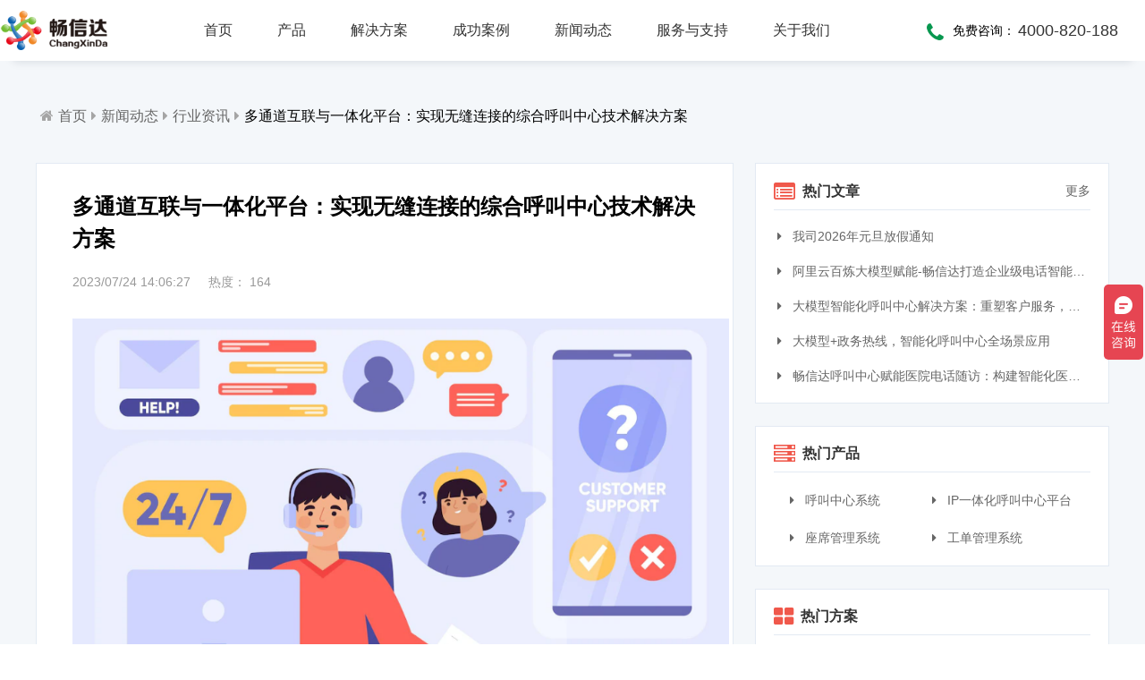

--- FILE ---
content_type: text/html
request_url: https://www.ipxchina.cn/html/news/news-974.html
body_size: 8075
content:

<!DOCTYPE html>
 
<html lang="zh">
 
<head>
    <meta charset="UTF-8" />
    <meta http-equiv="X-UA-Compatible" content="IE=Edge,chrome=1" />
    <meta name="applicable-device" content="pc,mobile" />
    <meta name="format-detection" content="telephone=no" />
    <meta name="viewport" content="width=device-width, initial-scale=1.0, maximum-scale=1.0, user-scalable=1" />
    <meta name="robots" content="index, follow" />
    <title>
        多通道互联与一体化平台：实现无缝连接的综合呼叫中心技术解决方案-畅信达通信【官网】
    </title>
    <meta name="keywords" content="呼叫中心技术解决方案" />
    <meta name="description" content="多通道互联与一体化平台技术的应用为呼叫中心提供了实现无缝连接的综合解决方案。通过跨渠道服务、统一客户视图、实时响应等功能，呼叫中心可以提供更个性化、高.." />
    <link rel="stylesheet" href="/assets/css/common/font-awesome4/css/font-awesome.min.css" />
    <link rel="stylesheet" media="screen and (max-width:768px)" href="/assets/css/common/jquery.mmenu.all.css" />
    <link rel="stylesheet" href="/assets/css/public.css" />
    <link rel="stylesheet" href="/assets/css/news.css" />
    <script src="/assets/js/common/jquery-3.2.1.min.js"></script>
    <script src="/assets/js/common/mobile.js"></script>
    <script src="/assets/js/common/vue.min.js"></script>
    <script src="/assets/js/header.misc.js"></script>
</head>
 
<body>
    <div id="app">
        <header class="hidden-xs" :class="{'headerShadow':headerCss}">
            <div class="nav-wrap">
                <a class="logo" href="/">
                    <img src="/assets/images/logo.png" alt="官网LOGO" />
                </a>
                <!-- 导航菜单......................导航菜单 -->
                <ul class="menu-first-wrap">
                    <li class="menu-first">
                        <a class="menu-first-link" href="/">
                            首页
                        </a>
                    </li>
                    <li class="menu-first">
                        <a class="menu-first-link" href="/html/callcenter/product-19.html">
                            产品
                        </a>
                        <div class="menu-second-wrap">
                            <div class="menu-second-box">
                                <h3>
                                    企业级
                                </h3>
                                <div class="menu-second-link-box">
                                    <a href="/html/callcenter/product-19.html">
                                        <i class="fa fa-volume-control-phone"></i>
                                        <div>
                                            <h4>
                                                呼叫中心系统
                                            </h4>
                                            <p>
                                                多业务场景应用，模块化设计，支持行业定制，智能化扩展，视频座席接入，兼容信创环境
                                            </p>
                                        </div>
                                    </a>
                                    <a href="/html/callcenter/product-68.html">
                                        <i class="fa fa-server"></i>
                                        <div>
                                            <h4>
                                                IP一体化呼叫中心平台
                                            </h4>
                                            <p>
                                                IP一体化架构，高并发呼叫处理能力，组件式设计，分布式部署，安全稳定，支持高可用
                                            </p>
                                        </div>
                                    </a>
                                    <a href="/html/callcenter/product-64.html">
                                        <i class="fa fa-group"></i>
                                        <div>
                                            <h4>
                                                座席管理系统
                                            </h4>
                                            <p>
                                                多渠道接入，智能座席辅助，模块化自由组合，整合人工座席服务、CRM、知识库、话术，服务考评
                                            </p>
                                        </div>
                                    </a>
                                    <a href="/html/callcenter/product-69.html">
                                        <i class="fa fa-retweet"></i>
                                        <div>
                                            <h4>
                                                工单管理系统
                                            </h4>
                                            <p>
                                                全渠道受理，移动端处理，智能分配，可视化督办催办，全流程闭环处理
                                            </p>
                                        </div>
                                    </a>
                                    <a href="/html/callcenter/product-70.html">
                                        <i class="fa fa-desktop"></i>
                                        <div>
                                            <h4>
                                                在线客服系统
                                            </h4>
                                            <p>
                                                全渠道部署，多场景应用，AI客服，一键生成工单，会话过程监控，数据挖掘与分析
                                            </p>
                                        </div>
                                    </a>
                                    <a href="/html/callcenter/product-65.html">
                                        <i class="fa fa-microphone"></i>
                                        <div>
                                            <h4>
                                                智能机器人客服系统
                                            </h4>
                                            <p>
                                                AI公有云/私有化部署，多渠道共享资源，QA问答，多轮会话，可视化交互流程，互转IVR及人工
                                            </p>
                                        </div>
                                    </a>
                                    <a href="/html/callcenter/product-67.html">
                                        <i class="fa fa-user-plus"></i>
                                        <div>
                                            <h4>
                                                智能座席助手
                                            </h4>
                                            <p>
                                                同时支持电话及在线客服，通话内容实时转写展示，知识库与话术辅助，自动业务归类，通话录音随时复盘
                                            </p>
                                        </div>
                                    </a>
                                    <a href="/html/callcenter/product-74.html">
                                        <i class="fa fa-plug"></i>
                                        <div>
                                            <h4>
                                                呼叫中心API接口及SDK包
                                            </h4>
                                            <p>
                                                提供JAVA、JavaScript、C#等语言SDK，提供HTTP/HTTPS协议API接口，高效、便捷集成呼叫中心功能
                                            </p>
                                        </div>
                                    </a>
                                </div>
                                <h3>
                                    行业型
                                </h3>
                                <div class="menu-second-link-box">
                                    <a href="/html/callcenter/product-73.html">
                                        <i class="fa fa-institution"></i>
                                        <div>
                                            <h4>
                                                政务热线电话系统
                                            </h4>
                                            <p>
                                                省市区三级部署能力，全渠道服务接入，智能座席辅助，工单标准化流程，效能监察，数据上报
                                            </p>
                                        </div>
                                    </a>
                                    <a href="/html/callcenter/product-71.html">
                                        <i class="fa fa-bullhorn"></i>
                                        <div>
                                            <h4>
                                                语音通知系统
                                            </h4>
                                            <p>
                                                支持多种线路类型，个性化呼叫流程，多种业务场景应用，第三方集成接口，外呼机器人
                                            </p>
                                        </div>
                                    </a>
                                    <a href="/html/callcenter/product-31.html">
                                        <i class="fa fa-mortar-board"></i>
                                        <div>
                                            <h4>
                                                商教两用呼叫中心实训系统
                                            </h4>
                                            <p>
                                                商教两用产品，模拟话务应答，自定义题集，学生考试答题，老师阅卷评分，查听录音
                                            </p>
                                        </div>
                                    </a>
                                    <a href="/html/callcenter/product-36.html">
                                        <i class="fa fa-wheelchair"></i>
                                        <div>
                                            <h4>
                                                居家养老呼叫中心系统
                                            </h4>
                                            <p>
                                                一键通紧急求助，日常生活帮助，主动关怀服务，远程医疗监测，服务商户管理，“互联网+养老”模式
                                            </p>
                                        </div>
                                    </a>
                                </div>
                            </div>
                        </div>
                    </li>
                    <li class="menu-first">
                        <a class="menu-first-link" href="/html/solution/sollist-all-1.html">
                            解决方案
                        </a>
                        <div class="menu-second-wrap">
                            <div class="menu-second-box">
                                <a href="/html/solution/sollist-1-1.html" >
                                    <h3>
                                        <i class="fa fa-caret-right"></i>
                                        典型解决方案
                                    </h3>
                                </a>
                                <div class="menu-second-link-box">
                                    <a href="/html/solution/solution-86.html">
                                        <div>
                                            <h4>
                                                <i class="fa fa-volume-control-phone"></i>
                                                信创国产化呼叫中心系统
                                            </h4>
                                        </div>
                                    </a>
                                    <a href="/html/solution/solution-87.html">
                                        <div>
                                            <h4>
                                                <i class="fa fa-tty"></i>
                                                大模型智能化呼叫中心系统解决方案
                                            </h4>
                                        </div>
                                    </a>
                                    <a href="/html/solution/solution-25.html">
                                        <div>
                                            <h4>
                                                <i class="fa fa-university"></i>
                                                电话热线系统
                                            </h4>
                                        </div>
                                    </a>
                                    <a href="/html/solution/solution-24.html">
                                        <div>
                                            <h4>
                                                <i class="fa fa-heartbeat"></i>
                                                医院电话随访系统
                                            </h4>
                                        </div>
                                    </a>
                                    <a href="/html/solution/solution-78.html">
                                        <div>
                                            <h4>
                                                <i class="fa fa-car"></i>
                                                12328热线电话系统
                                            </h4>
                                        </div>
                                    </a>
                                    <a href="/html/solution/solution-9.html">
                                        <div>
                                            <h4>
                                                <i class="fa fa-mortar-board"></i>
                                                呼叫中心实训平台
                                            </h4>
                                        </div>
                                    </a>
                                    <a href="/html/solution/solution-8.html">
                                        <div>
                                            <h4>
                                                <i class="fa fa-home"></i>
                                                居家养老呼叫中心系统
                                            </h4>
                                        </div>
                                    </a>
                                    <a href="/html/solution/solution-26.html">
                                        <div>
                                            <h4>
                                                <i class="fa fa-fire"></i>
                                                供热客服热线系统
                                            </h4>
                                        </div>
                                    </a>
                                    <a href="/html/solution/solution-28.html">
                                        <div>
                                            <h4>
                                                <i class="fa fa-tree"></i>
                                                风景区呼叫中心系统
                                            </h4>
                                        </div>
                                    </a>
                                    <a href="/html/solution/solution-30.html">
                                        <div>
                                            <h4>
                                                <i class="fa fa-money"></i>
                                                银行呼叫中心系统
                                            </h4>
                                        </div>
                                    </a>
                                    <a href="/html/solution/solution-12.html">
                                        <div>
                                            <h4>
                                                <i class="fa fa-truck"></i>
                                                快递物流呼叫中心系统
                                            </h4>
                                        </div>
                                    </a>
                                    <a href="/html/solution/solution-81.html">
                                        <div>
                                            <h4>
                                                <i class="fa fa-headphones"></i>
                                                智能录音质检系统
                                            </h4>
                                        </div>
                                    </a>
                                    <a href="/html/solution/solution-3.html">
                                        <div>
                                            <h4>
                                                <i class="fa fa-volume-control-phone"></i>
                                                电话营销系统
                                            </h4>
                                        </div>
                                    </a>
                                    <a href="/html/solution/solution-4.html">
                                        <div>
                                            <h4>
                                                <i class="fa fa-tty"></i>
                                                电话客服系统
                                            </h4>
                                        </div>
                                    </a>
                                    <a href="/html/solution/solution-5.html">
                                        <div>
                                            <h4>
                                                <i class="fa fa-street-view"></i>
                                                电话招生系统
                                            </h4>
                                        </div>
                                    </a>
                                    <a href="/html/solution/solution-11.html">
                                        <div>
                                            <h4>
                                                <i class="fa fa-shopping-cart"></i>
                                                电子商务呼叫中心系统
                                            </h4>
                                        </div>
                                    </a>
                                    <a href="/html/solution/solution-22.html">
                                        <div>
                                            <h4>
                                                <i class="fa fa-lightbulb-o"></i>
                                                高校后勤服务热线系统
                                            </h4>
                                        </div>
                                    </a>
                                    <a href="/html/solution/solution-69.html">
                                        <div>
                                            <h4>
                                                <i class="fa fa-wrench"></i>
                                                物业服务呼叫中心系统
                                            </h4>
                                        </div>
                                    </a>
                                </div>
                                <a href="/html/solution/sollist-17-1.html" >
                                    <h3>
                                        <i class="fa fa-caret-right"></i>
                                        更多解决方案
                                    </h3>
                                </a>
                            </div>
                        </div>
                    </li>
                    <li class="menu-first">
                        <a class="menu-first-link" href="/html/case/caseslist-11.html">
                            成功案例
                        </a>
                    </li>
                    <li class="menu-first menu-first-single">
                        <a class="menu-first-link" href="/html/news/newslist-1.html">
                            新闻动态
                        </a>
                        <div class="menu-second-single">
                            <h3>
                                新闻动态
                            </h3>
                            <a href="/html/news/newslist-17-1.html">
                                <i class="fa fa-video-camera">
                                    &nbsp;
                                </i>
                                媒体报道 
                            </a>
                            <a href="/html/news/newslist-18-1.html">
                                <i class="fa fa-newspaper-o">
                                    &nbsp;
                                </i>
                                行业资讯 
                            </a>
                            <a href="/html/news/newslist-13-1.html">
                                <i class="fa fa-flag-o">
                                    &nbsp;
                                </i>
                                公司动态 
                            </a>
                            <a href="/html/news/newslist-12-1.html">
                                <i class="fa fa-bullhorn">
                                    &nbsp;
                                </i>
                                公司公告 
                            </a>
                        </div>
                    </li>
                    <li class="menu-first menu-first-single">
                        <a class="menu-first-link" href="/html/service/services-5.html">
                            服务与支持
                        </a>
                        <div class="menu-second-single">
                            <h3>
                                服务与支持
                            </h3>
                            <a href="/html/service/services-5.html">
                                <i class="fa fa-balance-scale">
                                    &nbsp;
                                </i>
                                服务标准 
                            </a>
                            <a href="/html/service/services-6.html">
                                <i class="fa fa-share-alt">
                                    &nbsp;
                                </i>
                                服务流程 
                            </a>
                            <a href="/html/service/services-4.html">
                                <i class="fa fa-list">
                                    &nbsp;
                                </i>
                                服务范围 
                            </a>
                            <a href="/html/service/services-10.html">
                                <i class="fa fa-server">
                                    &nbsp;
                                </i>
                                硬件保修 
                            </a>
                            <a href="/html/knowledge/knowlist-1.html">
                                <i class="fa fa-question-circle-o">
                                    &nbsp;
                                </i>
                                常见问题 
                            </a>
                            <a href="/html/download/downslist-all-1.html">
                                <i class="fa fa-download">
                                    &nbsp;
                                </i>
                                下载中心 
                            </a>
                        </div>
                    </li>
                    <li class="menu-first menu-first-single">
                        <a class="menu-first-link" href="/html/aboutus/about-1.html">
                            关于我们
                        </a>
                        <div class="menu-second-single">
                            <h3>
                                关于我们
                            </h3>
                            <a href="/html/aboutus/about-1.html">
                                <i class="fa fa-bank">
                                    &nbsp;
                                </i>
                                公司简介 
                            </a>
                            <a href="/html/aboutus/about-5.html">
                                <i class="fa fa-users">
                                    &nbsp;
                                </i>
                                公司文化 
                            </a>
                            <a href="/html/aboutus/about-7.html">
                                <i class="fa fa-flag-o">
                                    &nbsp;
                                </i>
                                公司资质 
                            </a>
                            <a href="/html/aboutus/about-8.html">
                                <i class="fa fa-address-card">
                                    &nbsp;
                                </i>
                                联系我们 
                            </a>
                            <a href="/html/aboutus/about-10.html">
                                <i class="fa fa-copyright">
                                    &nbsp;
                                </i>
                                法律声明 
                            </a>
                        </div>
                    </li>
                </ul>
                <!-- 导航菜单..........................导航菜单end -->
                <div class="nav-right">
                    <i class="fa fa-phone"></i>
                    <span>
                        免费咨询：
                    </span>
                    <p>
                        4000-820-188
                    </p>
                </div>
            </div>
        </header>
        <div class="header-blank"></div>
        <header class="visible-xs" :class="{'mobileHeader':headerCss}">
            <div class="nav-wrap" id="use_black_menu">
                <a class="logo" href="/">
                    <img :src="'/assets/images/'+mobileLogo" alt="官网LOGO" />
                </a>
                <a href="#menu" class="menu">
                    <i class="fa fa-bars"></i>
                </a>
            </div>
        </header>
        <main class="gray information-news-wrap">
            <div class="box information-down-nav">
                <i class="fa fa-home"></i>
                <a href="/">
                    首页
                </a>
                <i class="fa fa-caret-right"></i>
                <a href="/html/news/newslist-1.html">
                    新闻动态
                </a>
                <i class="fa fa-caret-right"></i>
                <a href="/html/news/newslist-18-1.html">
                    行业资讯
                </a>
                <i class="fa fa-caret-right hidden-xs"></i>
                <a href="/html/news/news-974.html" class="essay-title hidden-xs">
                    多通道互联与一体化平台：实现无缝连接的综合呼叫中心技术解决方案
                </a>
            </div>
            <div class="box information-wrap information-list">
                <div class="information-left">
                    <div class="information-essay">
                        <h1>
                            多通道互联与一体化平台：实现无缝连接的综合呼叫中心技术解决方案
                        </h1>
                        <div class="essay-time">
                            <span>
                                2023/07/24 14:06:27
                            </span>
                            <span id="readed_count">
                                热度： 
                                <script src="/js/newsnums.php?id=974&biao=news"></script>
                            </span>
                        </div>
                        <div class="essay-body">
                            <img id="lineimage" src="/uploadfile/2023-07/1690178769.png" alt="多通道互联与一体化平台：实现无缝连接的综合呼叫中心技术解决方案">
                            <p>
                                 在当今信息时代，客户通过多种渠道与企业进行交流和沟通，如电话、电子邮件、社交媒体、短信等。呼叫中心面临着将这些不同渠道的交流无缝整合起来，提供一体化服务的挑战。多通道互联与一体化平台技术的发展为呼叫中心提供了解决方案。 
                            </p>
                            <h2>
                                 第一部分：多通道互联的应用 
                            </h2>
                            <p>
                                 跨渠道服务：多通道互联技术使呼叫中心能够整合不同的通信渠道，实现客户跨渠道的无缝服务体验。客户可以通过电话、邮件、社交媒体等渠道与呼叫中心进行交流，无需重复提供信息，提高了客户满意度。 
                            </p>
                            <p>
                                 统一客户视图：多通道互联技术可以将不同渠道的客户数据整合到一个统一的客户视图中。客服代表可以在一个界面上看到客户在各个渠道的交互历史，更全面地了解客户需求，提供更个性化的服务。 
                            </p>
                            <p>
                                 实时响应：多通道互联技术使得客服代表可以在不同渠道上实时回应客户的需求。无论客户通过电话、邮件还是社交媒体进行咨询，客服代表都能够迅速作出回应，提高服务效率。 
                            </p>
                            <h2>
                                 第二部分：一体化平台的优势 
                            </h2>
                            <p>
                                 统一管理：一体化平台将呼叫中心的各种功能整合到一个统一的管理平台上，方便管理人员对呼叫中心进行综合管理。统一的平台可以帮助管理人员更好地了解呼叫中心的运营情况，及时做出调整和决策。 
                            </p>
                            <p>
                                 数据共享：一体化平台可以实现数据的共享和交换。例如，当客户通过社交媒体与呼叫中心进行交流时，客服代表可以查看客户在其他渠道的历史记录，更全面地了解客户需求，提供更个性化的服务。 
                            </p>
                            <p>
                                 提高效率：一体化平台可以将呼叫中心的不同功能整合到一个界面上，简化操作流程，提高工作效率。客服代表无需切换不同系统，就能够快速处理客户问题。 
                            </p>
                            <h2>
                                 第三部分：实现无缝连接的综合呼叫中心技术解决方案 
                            </h2>
                            <p>
                                 技术整合：实现无缝连接的综合呼叫中心技术解决方案需要将多通道互联和一体化平台技术进行有机整合。通过技术整合，呼叫中心可以实现不同渠道间的数据共享和交换，提供统一的客户视图，实现客户跨渠道的无缝服务体验。 
                            </p>
                            <p>
                                 培训与培养：为了让呼叫中心的工作人员充分利用综合技术，企业需要提供相关的培训和培养计划。培训可以帮助工作人员熟悉一体化平台的操作和使用，培养跨渠道服务的能力。 
                            </p>
                            <p>
                                 不断优化：综合呼叫中心技术解决方案是一个不断优化和完善的过程。企业应该根据客户反馈和运营情况，持续优化系统，提高客户满意度。 
                            </p>
                            <p>
                                 多通道互联与一体化平台技术的应用为呼叫中心提供了实现无缝连接的综合解决方案。通过跨渠道服务、统一客户视图、实时响应等功能，呼叫中心可以提供更个性化、高效的服务，提高客户满意度。企业应积极采用这些技术，不断探索和应用，打造高效、智能的综合呼叫中心，满足日益增长的客户需求，赢得市场竞争的优势。 
                            </p>
                        </div>
                        <div class="essay-handle">
                            <div class="essay-context">
                                <ul>
                                    <li>
                                        <a href="/html/news/news-973.html"  title="呼叫中心中间件的兼容性">
                                            <span>
                                                <i class="fa fa-chevron-left"></i>
                                                上一篇：
                                            </span>
                                            <br>
                                                呼叫中心中间件的兼容性
                                            </a>
                                        </li>
                                        <li>
                                            <a href="/html/news/news-975.html"  title="中间件如何处理多个呼叫中心系统之间的集成和交互？">
                                                <span>
                                                    <i class="fa fa-chevron-right"></i>
                                                    下一篇：
                                                </span>
                                                <br>
                                                    中间件如何处理多个呼叫中心系统之间的集成和交互？
                                                </a>
                                            </li>
                                        </ul>
                                    </div>
                                </div>
                            </div>
                        </div>
                        <!-- 右边部分..................................右边部分 -->
                        <div class="information-right hidden-xs">
                            <div class="information-right-box">
                                <div class="information-right-header">
                                    <i class="fa fa-list-alt"></i>
                                    <h3>
                                        热门文章
                                    </h3>
                                    <a href="/html/news/newslist-1.html">
                                        更多 
                                        <i class="iconfont iconziyuanldpi"></i>
                                    </a>
                                </div>
                                <div class="information-right-hot">
                                    <a href="/html/news/news-1358.html" title="我司2026年元旦放假通知">
                                        <i class="fa fa-caret-right">
                                            &nbsp;
                                        </i>
                                        我司2026年元旦放假通知
                                    </a>
                                    <a href="/html/news/news-1357.html" title="阿里云百炼大模型赋能-畅信达打造企业级电话智能体与智能呼叫中心完整方案">
                                        <i class="fa fa-caret-right">
                                            &nbsp;
                                        </i>
                                        阿里云百炼大模型赋能-畅信达打造企业级电话智能体与智能呼叫中心完整方案
                                    </a>
                                    <a href="/html/news/news-1352.html" title="大模型智能化呼叫中心解决方案：重塑客户服务，引领交互革命">
                                        <i class="fa fa-caret-right">
                                            &nbsp;
                                        </i>
                                        大模型智能化呼叫中心解决方案：重塑客户服务，引领交互革命
                                    </a>
                                    <a href="/html/news/news-1349.html" title="大模型+政务热线，智能化呼叫中心全场景应用">
                                        <i class="fa fa-caret-right">
                                            &nbsp;
                                        </i>
                                        大模型+政务热线，智能化呼叫中心全场景应用
                                    </a>
                                    <a href="/html/news/news-1341.html" title="畅信达呼叫中心赋能医院电话随访：构建智能化医患服务">
                                        <i class="fa fa-caret-right">
                                            &nbsp;
                                        </i>
                                        畅信达呼叫中心赋能医院电话随访：构建智能化医患服务
                                    </a>
                                </div>
                            </div>
                            <div class="information-right-box">
                                <div class="information-right-header">
                                    <i class="fa fa-server"></i>
                                    <h3>
                                        热门产品
                                    </h3>
                                </div>
                                <div class="information-right-pro">
                                    <a href="/html/callcenter/product-19.html">
                                        <i class="fa fa-caret-right">
                                            &nbsp;
                                        </i>
                                        呼叫中心系统
                                    </a>
                                    <a href="/html/callcenter/product-68.html">
                                        <i class="fa fa-caret-right">
                                            &nbsp;
                                        </i>
                                        IP一体化呼叫中心平台
                                    </a>
                                    <a href="/html/callcenter/product-64.html">
                                        <i class="fa fa-caret-right">
                                            &nbsp;
                                        </i>
                                        座席管理系统
                                    </a>
                                    <a href="/html/callcenter/product-69.html">
                                        <i class="fa fa-caret-right">
                                            &nbsp;
                                        </i>
                                        工单管理系统
                                    </a>
                                </div>
                            </div>
                            <div class="information-right-box">
                                <div class="information-right-header">
                                    <i class="fa fa-th-large"></i>
                                    <h3>
                                        热门方案
                                    </h3>
                                </div>
                                <div class="information-right-sol">
                                    <a href="/html/solution/solution-86.html" title="信创国产化呼叫中心系统">
                                        <i class="fa fa-caret-right">
                                            &nbsp;
                                        </i>
                                        信创国产化呼叫中心系统
                                    </a>
                                    <a href="/html/solution/solution-87.html" title="大模型智能化呼叫中心系统解决方案">
                                        <i class="fa fa-caret-right">
                                            &nbsp;
                                        </i>
                                        大模型智能化呼叫中心系统解决方案
                                    </a>
                                    <a href="/html/solution/solution-29.html" title="高可用方案">
                                        <i class="fa fa-caret-right">
                                            &nbsp;
                                        </i>
                                        高可用方案
                                    </a>
                                    <a href="/html/solution/solution-25.html" title="电话热线系统">
                                        <i class="fa fa-caret-right">
                                            &nbsp;
                                        </i>
                                        电话热线系统
                                    </a>
                                    <a href="/html/solution/solution-24.html" title="医院电话随访系统">
                                        <i class="fa fa-caret-right">
                                            &nbsp;
                                        </i>
                                        医院电话随访系统
                                    </a>
                                </div>
                            </div>
                            <div class="information-right-box">
                                <div class="information-right-header">
                                    <i class="fa fa-question-circle-o"></i>
                                    <h3>
                                        常见问题
                                    </h3>
                                </div>
                                <div class="information-right-help">
                                    <a href="/html/knowledge/knowledge-466.html" title="如何快速与呼叫中心系统CTI/API/SDK接口集成">
                                        <span>
                                            <i class="fa fa-quora"></i>
                                        </span>
                                        如何快速与呼叫中心系统CTI/API/SDK接口集成
                                    </a>
                                    <a href="/html/knowledge/knowledge-447.html" title="如何快速设置客服电话假日工作流程">
                                        <span>
                                            <i class="fa fa-quora"></i>
                                        </span>
                                        如何快速设置客服电话假日工作流程
                                    </a>
                                    <a href="/html/knowledge/knowledge-428.html" title="如何在客服软件中增加来电弹屏功能">
                                        <span>
                                            <i class="fa fa-quora"></i>
                                        </span>
                                        如何在客服软件中增加来电弹屏功能
                                    </a>
                                    <a href="/html/knowledge/knowledge-426.html" title="如何缩短呼叫中心的响应时间">
                                        <span>
                                            <i class="fa fa-quora"></i>
                                        </span>
                                        如何缩短呼叫中心的响应时间
                                    </a>
                                </div>
                            </div>
                        </div>
                    </div>
                </main>
                <footer>
                    <div class="footer-wrap">
                        <div class="footer-box hidden-xs">
                            <div class="footer-nav">
                                <h3>
                                    核心产品
                                </h3>
                                <a href="/html/callcenter/product-19.html">
                                    呼叫中心系统
                                </a>
                                <a href="/html/callcenter/product-68.html">
                                    IP一体化呼叫中心平台
                                </a>
                                <a href="/html/callcenter/product-64.html">
                                    座席管理系统
                                </a>
                                <a href="/html/callcenter/product-65.html">
                                    智能机器人客服系统
                                </a>
                                <a href="/html/callcenter/product-73.html">
                                    政务热线电话系统
                                </a>
                                <a href="/html/callcenter/product-72.html">
                                    智能录音质检系统
                                </a>
                                <a href="/html/callcenter/product-67.html">
                                    智能座席助手
                                </a>
                                <a href="/html/callcenter/product-31.html">
                                    商教两用呼叫中心实训系统
                                </a>
                                <a href="/html/callcenter/product-74.html">
                                    呼叫中心API接口及SDK包
                                </a>
                            </div>
                            <div class="footer-nav">
                                <h3>
                                    解决方案
                                </h3>
                                <a href="/html/solution/solution-86.html">
                                    信创国产化呼叫中心系统
                                </a>
                                <a href="/html/solution/solution-87.html">
                                    大模型智能化呼叫中心系统解决方案
                                </a>
                                <a href="/html/solution/solution-25.html">
                                    电话热线系统
                                </a>
                                <a href="/html/solution/solution-24.html">
                                    医院电话随访系统
                                </a>
                                <a href="/html/solution/solution-9.html">
                                    呼叫中心实训平台
                                </a>
                                <a href="/html/solution/solution-26.html">
                                    供热客服热线系统
                                </a>
                                <a href="/html/solution/solution-81.html">
                                    智能录音质检系统
                                </a>
                                <a href="/html/solution/solution-3.html">
                                    电话营销系统
                                </a>
                                <a href="/html/solution/solution-4.html">
                                    电话客服系统
                                </a>
                                <a href="/html/solution/solution-22.html">
                                    高校后勤服务热线系统
                                </a>
                                <a href="/html/solution/solution-69.html">
                                    物业服务呼叫中心系统
                                </a>
                                <a href="/html/solution/sollist-17-1.html">
                                    更多解决方案...
                                </a>
                            </div>
                            <div class="footer-nav">
                                <h3>
                                    服务支持
                                </h3>
                                <a href="/html/service/services-5.html">
                                    服务标准
                                </a>
                                <a href="/html/service/services-6.html">
                                    服务流程
                                </a>
                                <a href="/html/service/services-4.html">
                                    服务范围
                                </a>
                                <a href="/html/service/services-10.html">
                                    硬件保修
                                </a>
                                <a href="/html/knowledge/knowlist-1.html">
                                    常见问题
                                </a>
                                <a href="/html/download/downslist-all-1.html">
                                    下载中心
                                </a>
                            </div>
                            <div class="footer-nav">
                                <h3>
                                    新闻动态
                                </h3>
                                <a href="/html/news/newslist-17-1.html">
                                    媒体报道
                                </a>
                                <a href="/html/news/newslist-18-1.html">
                                    行业资讯
                                </a>
                                <a href="/html/news/newslist-13-1.html">
                                    公司动态
                                </a>
                                <a href="/html/news/newslist-12-1.html">
                                    公司公告
                                </a>
                            </div>
                            <div class="footer-nav">
                                <h3>
                                    关于我们
                                </h3>
                                <a href="/html/aboutus/about-1.html">
                                    公司简介
                                </a>
                                <a href="/html/aboutus/about-5.html">
                                    公司文化
                                </a>
                                <a href="/html/aboutus/about-7.html">
                                    公司资质
                                </a>
                                <a href="/html/aboutus/about-8.html">
                                    联系我们
                                </a>
                                <a href="/html/aboutus/about-10.html">
                                    法律声明
                                </a>
                            </div>
                            <div class="footer-right">
                                <div class="footer-logo">
                                    <img src="/assets/images/logo_white.png" alt="" />
                                </div>
                                <div class="footer-telnum-wrap">
                                    <div class="footer-telnum">
                                        <i>
                                            售前咨询热线：
                                        </i>
                                        <span>
                                            4000-820-188
                                        </span>
                                    </div>
                                    <div class="footer-telnum">
                                        <i>
                                            售后服务热线：
                                        </i>
                                        <span>
                                            4000-830-188
                                        </span>
                                    </div>
                                </div>
                                <div class="footer-code">
                                    <img src="/assets/images/weixin.jpg" title="畅信达微信公众号" alt="畅信达微信公众号" />
                                </div>
                                <p class="footer-code-title">
                                    【畅信达微信公众号】
                                </p>
                                <div class="footer-weibo-wrap">
                                    <img src="/assets/images/weibo.png" alt="" />
                                    <a rel="nofollow" target=" _blank"    href="http://weibo.com/u/1816669613">
                                        &nbsp;畅信达微博
                                    </a>
                                </div>
                            </div>
                        </div>
                        <!-- .............. 移动端底部 .............. -->
                        <div class="visible-xs mobile-footer-wrap">
                            <div class="visible-xs box mobile-footer">
                                <div class="mobile-footer-link">
                                    <a href="/html/callcenter/product-19.html">
                                        呼叫中心
                                    </a>
                                    <a href="/html/callcenter/product-70.html">
                                        在线客服
                                    </a>
                                    <a href="/html/callcenter/product-64.html">
                                        坐席管理系统
                                    </a>
                                    <a href="/html/callcenter/product-69.html">
                                        工单系统
                                    </a>
                                </div>
                                <div class="mobile-footer-link">
                                    <a href="/html/callcenter/product-73.html">
                                        政务热线系统
                                    </a>
                                    <a href="/html/callcenter/product-65.html">
                                        机器人客服系统
                                    </a>
                                    <a href="/html/callcenter/product-67.html">
                                        智能座席助手
                                    </a>
                                </div>
                                <div class="mobile-footer-link">
                                    <a href="/html/solution/sollist-1-1.html">
                                        解决方案
                                    </a>
                                    <a href="/html/case/caseslist-11.html">
                                        客户案例
                                    </a>
                                    <a href="/html/service/services-5.html">
                                        服务与支持
                                    </a>
                                </div>
                                <div class="mobile-footer-link">
                                    <a href="/html/knowledge/knowlist-1.html">
                                        常见问题
                                    </a>
                                    <a href="/html/help/helpindex.html">
                                        帮助中心
                                    </a>
                                    <a href="/html/download/downslist-all-1.html">
                                        下载中心
                                    </a>
                                    <a href="/html/aboutus/about-1.html">
                                        关于我们
                                    </a>
                                </div>
                                <div class="mobile-footer-tel">
                                    <h3>
                                        联系我们
                                    </h3>
                                    <div class="mobile-telNum-box">
                                         售前电话：
                                        <a class="telNum" href="tel:4000-820-188">
                                            4000-820-188
                                        </a>
                                    </div>
                                </div>
                            </div>
                        </div>
                        <div id="menu" class="visible-xs">
                            <ul>
                                <li class="menu-second">
                                    <h3>
                                        产品
                                    </h3>
                                    <a href="/html/callcenter/product-19.html">
                                        呼叫中心
                                    </a>
                                    <a href="/html/callcenter/product-70.html">
                                        在线客服系统
                                    </a>
                                    <a href="/html/callcenter/product-64.html">
                                        坐席管理系统
                                    </a>
                                    <a href="/html/callcenter/product-69.html">
                                        工单系统
                                    </a>
                                    <a href="/html/callcenter/product-73.html">
                                        政府政务热线
                                    </a>
                                    <a href="/html/callcenter/product-65.html">
                                        智能机器人客服
                                    </a>
                                    <a href="/html/callcenter/product-31.html">
                                        商教两用实训系统
                                    </a>
                                    <a href="/html/callcenter/product-67.html">
                                        智能座席助手
                                    </a>
                                </li>
                                <li>
                                    <a href="/html/solution/sollist-1-1.html">
                                        解决方案
                                    </a>
                                </li>
                                <li>
                                    <a href="/html/case/caseslist-11.html">
                                        客户案例
                                    </a>
                                </li>
                                <li>
                                    <a href="/html/service/services-5.html">
                                        服务与支持
                                    </a>
                                </li>
                                <li class="menu-second">
                                    <h3>
                                        关于我们
                                    </h3>
                                    <a href="/html/aboutus/about-1.html">
                                        公司介绍
                                    </a>
                                    <a href="/html/aboutus/about-7.html">
                                        公司资质
                                    </a>
                                    <a href="/html/aboutus/about-8.html">
                                        联系我们
                                    </a>
                                </li>
                            </ul>
                        </div>
                        <!-- 版权及备案 ......................... 版权及备案-->
                        <div class="footer_beian_wrap">
                            <div class="box footer_beian">
                                 Copyright 2023 青岛畅信达通信有限公司 All Rights Reserved&nbsp; 
                                <br class="visible-xs" />
                                <a href="http://beian.miit.gov.cn" target="_blank"      rel="nofollow">
                                    鲁ICP备07015863号-1
                                </a>
                                &nbsp; 
                                <img src="/assets/images/beiantubiao.png" />
                                <br class="visible-xs" />
                                <a target="_blank" href="http://www.beian.gov.cn/portal/registerSystemInfo?recordcode=37020302370317"      rel="nofollow">
                                    鲁公网安备 37020302370317号
                                </a>
                            </div>
                        </div>
                    </div>
                    <!-- ---------- IE浏览器兼容性提示 ---------- -->
                    <div class="ie-notify-box" id="ie-notify">
                        <i class="fa fa-commenting"></i>
                        <i class="fa fa-close closeicon notify-close"></i>
                        <div class="ie-notify">
                            <h3>
                                抱歉！由于浏览器兼容性问题，您浏览的页面可能无法正常显示！
                            </h3>
                            <h4>
                                推荐使用
                                <a href="https://www.google.cn/intl/zh-CN/chrome/" title="点击下载" target="_blank"        rel="nofollow">
                                    谷歌浏览器
                                </a>
                                 ，
                                <a href="https://www.firefox.com.cn/" title="点击下载" target="_blank" rel="nofollow">
                                    火狐浏览器
                                </a>
                                ，
                                <a        href="https://www.microsoft.com/zh-cn/edge/home" title="点击下载" target="_blank"        rel="nofollow">
                                    EDGE
                                </a>
                                浏览器
                            </a>
                            ，如果您使用的是360、搜狗、QQ等双核浏览器，请将兼容模式切换为极速模式后再访问。
                        </h4>
                    </div>
                </div>
            </footer>
        </div>
        <script src="/assets/js/common/aos.js"></script>
        <script src="/assets/js/public.js"></script>
        <script src="/assets/js/footer.misc.js"></script>
         ﻿
        <script src="/assets/js/utils.js"></script>
        <!-- 点击通话 BEGIN  -->
        <script type="text/javascript" src="https://h2.ipxchina.cn:8088/webcall.php" charset="gb2312"></script>
        <!-- 点击通话 END  -->
    </body>
</html>

--- FILE ---
content_type: text/html
request_url: https://www.ipxchina.cn/js/newsnums.php?id=974&biao=news
body_size: 50
content:
document.write(164)

--- FILE ---
content_type: text/css
request_url: https://www.ipxchina.cn/assets/css/news.css
body_size: 3799
content:
header {
  box-shadow: 0px 15px 10px -15px rgba(6, 30, 46, 0.15);
}
.information-head-wrap {
  width: 100%;
  height: 420px;
  display: flex;
  align-items: center;
  position: relative;
  background: url("/assets/images/news_banner.png") no-repeat center
    center/cover;
  /*background-image: linear-gradient(to top right, #dee4fc, #1e6cfc);*/
}
.information-head-wrap .information-head-text {
  width: 100%;
  display: flex;
  flex-direction: column;
  justify-content: center;
  margin-bottom: 50px;
  padding-left: 20px;
}
.information-head-wrap .information-head-text h1 {
  font-size: 30px;
  font-weight: bold;
  margin-bottom: 15px;
  color: #222;
}
.information-head-wrap .information-head-text .information-head-text-line {
  width: 44px;
  height: 2px;
  background: #666;
}
.information-head-wrap .information-head-text p {
  font-size: 16px;
  margin-top: 10px;
  color: #222;
}
nav {
  width: 100%;
  overflow: hidden;
  position: relative;
}
.information-head-link {
  width: 1200px;
  height: 64px;
  position: absolute;
  left: 50%;
  bottom: 0;
  transform: translateX(-50%);
  display: flex;
  align-items: center;
  opacity: 0.96;
  color: #c6c6c6;
  background-color: #fff;
}
.information-head-link a {
  display: block;
  box-sizing: border-box;
  height: 64px;
  line-height: 60px;
  width: 25%;
  color: #333;
  text-align: center;
  border-top: 4px solid rgba(0, 0, 0, 0);
  transition: all 0.4s ease-in-out;
}
.information-head-link a:first-child {
  color: #70b8b4;
  border-top: 4px solid #70b8b4;
}
.information-head-link a:nth-child(2) {
  color: #3d6ac0;
  border-top: 4px solid #3d6ac0;
}
.information-head-link a:nth-child(3) {
  color: #d39e38;
  border-top: 4px solid #d39e38;
}
.information-head-link a:last-child {
  color: #f0584b;
  border-top: 4px solid #f0584b;
}
.information-head-link a:hover {
  color: #ee4334;
}
.information-head-link a:after {
  content: "|";
  color: #666;
  float: right;
}
.information-head-link a:last-child:after {
  content: "";
}
.information-head-link a.active {
  color: #ee4334;
  border-top: 4px solid #ee4334;
}
.information-news-wrap {
  padding-top: 40px;
}
.information-news-wrap .information-down-nav {
  margin: 10px auto 0;
  display: flex;
  align-items: center;
}
.information-down-nav a {
  color: #666;
  font-size: 16px;
}
.information-down-nav a:hover {
  color: #333;
}
.information-down-nav i {
  font-size: 16px;
  color: #a5a5a5;
  margin-top: -2px;
  margin-right: 5px;
  margin-left: 5px;
}
.information-down-nav .essay-title {
  font-size: 16px;
  color: #000;
}
.information-wrap {
  padding: 40px 0;
  margin: 0 auto;
  display: flex;
  justify-content: space-between;
}
.information-wrap .information-left {
  width: 65%;
}
.information-wrap .information-left .pagelist {
  margin-top: 30px;
  margin-bottom: 30px;
  display: flex;
  justify-content: center;
}
.information-wrap .information-left .pagelist li {
  padding: 0 8px;
  height: 24px;
  line-height: 24px;
  margin: 0 1.5px;
  display: flex;
  align-items: center;
}
.information-wrap .information-left .pagelist li a {
  color: #333;
}
.information-wrap .information-left .pagelist li.active {
  background-color: #8ba9eb;
}
.information-wrap .information-left .pagelist li.active a {
  color: #fff;
}
.information-wrap .information-right {
  width: 33%;
}
.information-wrap .information-right h3 {
  font-size: 22px;
}
.information-item {
  margin-bottom: 20px;
  padding: 25px 10px 25px 20px;
  display: flex;
  justify-content: space-between;
  -webkit-animation-name: fadeInUp_qs20;
  animation-name: fadeInUp_qs20;
  -webkit-animation-delay: 0.1s;
  animation-delay: 0.1s;
  transition: all 0.3s ease-in-out;
}
.information-item:hover {
  background-color: #f1f4f7;
  box-shadow: 0 0 8px 0 rgba(0, 0, 0, 0.1);
}
.information-item .information-img {
  display: block;
  width: 245px;
  min-width: 245px;
  height: 140px;
  overflow: hidden;
  position: relative;
  cursor: pointer;
}
.information-item .information-img img {
  width: 100%;
  height: 100%;
  transition: all 0.5s ease-in-out;
}
.information-item .information-img:after {
  content: "";
  position: absolute;
  z-index: -1;
  left: 0;
  top: 0;
  display: block;
  width: 100%;
  height: 100%;
  transition: all 0.3s ease-in-out;
}
.information-item .information-img:hover img {
  transform: scale(1.3);
}
.information-item .information-img:hover:after {
  z-index: 2;
  background-color: rgba(0, 0, 0, 0.4);
}
.information-item .information-new {
  width: 100%;
  max-width: calc(100% - 260px);
  margin-left: 20px;
  flex: 1 !important;
  display: flex;
  flex-direction: column;
  justify-content: space-between;
}
.information-item .information-new h3 {
  max-width: 100%;
  height: 18px;
  line-height: 1;
  font-size: 18px;
  overflow: hidden;
  text-overflow: ellipsis;
  white-space: nowrap;
}
.information-item .information-new h3 a {
  color: #000;
  transition: all 0.15s ease-in-out;
}
.information-item .information-new h3:hover a {
  color: #f04232;
}
.information-item .information-new p {
  max-width: 100%;
  color: gray;
  font-size: 14px;
  line-height: 1.7;
}
.information-item .information-new p a.information-new-type {
  display: inline-block;
  margin-left: 15px;
  margin-right: auto !important;
  border-radius: 4px;
  width: 70px;
  height: 26px;
  line-height: 24px;
  margin-right: 5px;
  text-align: center;
  font-size: 14px;
  color: #6bb5b1;
  border: 1px solid #6bb5b1;
}

.information-right-box {
  padding: 10px 20px;
  margin-bottom: 25px;
  border: 1px solid #e3eaf3;
  transition: all 0.3s ease-in-out;
}
.information-right-box:hover {
  box-shadow: 0 0 8px 0 rgba(232, 237, 250, 0.6),
    0 2px 4px 0 rgba(232, 237, 250, 0.5);
}
.information-right-box .information-right-header {
  line-height: 40px;
  border-bottom: 1px solid #e3eaf3;
  display: flex;
  justify-content: space-between;
  align-items: center;
}
.information-right-box .information-right-header img {
  height: 24px;
}
.information-right-box .information-right-header i {
  color: #f0584b;
  font-size: 24px;
  font-weight: lighter;
}
.information-right-box .information-right-header h3 {
  font-size: 16px;
  font-weight: bold;
  margin-left: 8px;
  margin-right: auto;
}
.information-right-box .information-right-header a {
  font-size: 14px;
  color: #666;
  transition: all 0.15s ease-in-out;
}
.information-right-box .information-right-header a:hover {
  color: #ee3f2f;
}
.information-right-box .information-right-header a i {
  font-size: 12px;
  font-weight: lighter;
}
.information-right-box .information-right-hot {
  width: 100%;
  margin: 10px auto 0;
  display: flex;
  flex-wrap: wrap;
}
.information-right-box .information-right-hot a {
  display: block;
  width: 100%;
  font-size: 14px;
  text-indent: -6px;
  line-height: 1.7;
  padding-left: 16px;
  margin: 8px 0;
  color: #666;
  white-space: nowrap;
  overflow: hidden;
  text-overflow: ellipsis;  
  transition: all 0.1s ease-in-out;
}
.information-right-box .information-right-hot a::before {
  position: relative;
  left: -10px;
}
.information-right-box .information-right-hot a:hover {
  color: #f04131;
}
.information-right-box .information-right-pro {
  width: 90%;
  margin: 10px auto 0;
  display: flex;
  flex-wrap: wrap;
}
.information-right-box .information-right-pro a {
  display: block;
  width: 50%;
  line-height: 3;
  color: #666;
  white-space: nowrap;
  overflow: hidden;
  text-overflow: ellipsis;  
  transition: all 0.1s ease-in-out;
}
.information-right-box .information-right-pro a:hover {
  color: #ec4031;
}
.information-right-box .information-right-sol {
  width: 94%;
  margin: 10px auto 0;
  display: flex;
  flex-wrap: wrap;
}
.information-right-box .information-right-sol a {
  display: block;
  width: 100%;
  line-height: 3;
  color: #666;
  white-space: nowrap;
  overflow: hidden;
  text-overflow: ellipsis;    
  transition: all 0.1s ease-in-out;
}
.information-right-box .information-right-sol a i {
  font-weight: lighter;
}
.information-right-box .information-right-sol a span {
  text-align: center;
  color: #e62532;
  font-weight: bold;
  display: inline-block;
  vertical-align: middle;
  margin-right: 10px;
  width: 25px;
  height: 25px;
  line-height: 25px;
  background-color: #eaebf1;
  border-radius: 4px;
}
.information-right-box .information-right-sol a:hover {
  color: #eb4030;
}

.information-right-box .information-right-help {
  width: 94%;
  margin: 10px auto 0;
  display: flex;
  flex-wrap: wrap;
}
.information-right-box .information-right-help a {
  display: block;
  width: 100%;
  line-height: 3;
  color: #666;
  white-space: nowrap;
  overflow: hidden;
  text-overflow: ellipsis;   
  transition: all 0.1s ease-in-out;
}
.information-right-box .information-right-help a span {
  text-align: center;
  color: #e62532;
  font-weight: bold;
  display: inline-block;
  vertical-align: middle;
  margin-right: 10px;
  width: 25px;
  height: 25px;
  line-height: 25px;
  background-color: #eaebf1;
  border-radius: 4px;
}
.information-right-box .information-right-help a:hover {
  color: #eb4030;
}
.information-right-box .information-right-code {
  width: 96%;
  margin: 10px auto 0;
  display: flex;
  flex-wrap: wrap;
  align-items: center;
}
.information-right-box .information-right-code img {
  width: 110px;
  margin-right: 10px;
}
.information-right-box .information-right-code p {
  font-size: 14px;
  color: #666;
  line-height: 1.7;
}
.information-help {
  margin: 60px 0;
}
.information-help h3 a {
  font-size: 22px;
  color: #333;
}
.information-help a.information-help-link {
  display: block;
  margin-top: 15px;
  box-shadow: 1px 3px 21px 0px rgba(192, 190, 199, 0.6);
  border-radius: 8px;
}
.information-help a.information-help-link img {
  width: 100%;
  border-radius: 8px;
  box-shadow: 1px 3px 21px 0px rgba(192, 190, 199, 0.6);
}
.information-code {
  margin: 60px 0;
}
.information-code div {
  margin-top: 20px;
  padding: 20px 25px;
  box-shadow: 1px 3px 21px 0px rgba(192, 190, 199, 0.6);
  border-radius: 8px;
}
.information-code div p {
  font-size: 13px;
  text-align: center;
  color: #8f8f8f;
}
.information-apply {
  width: 100%;
  height: 220px;
  background: url("/assets/images/information_apply_bg.png") no-repeat center
    center/cover;
  display: flex;
  align-items: center;
  justify-content: center;
}
.information-apply a {
  width: 150px;
  height: 40px;
  font-size: 16px;
  line-height: 40px;
  text-align: center;
  color: #fff;
  background-color: #e43822;
  border-radius: 4px;
}
.information-apply a:hover {
  transition: all 0.4s ease-in-out;
  transform: translateY(-2px);
  box-shadow: 0 8px 10px 2px rgba(0, 0, 0, 0.1),
    0 6px 10px 2px rgba(0, 0, 0, 0.1);
}
.pagelist-wrap {
  width: 1200px;
  margin: 0 auto 40px;
}
.information-essay {
  padding: 30px 40px 40px;
  background-color: #fff;
  border: 1px solid #e3eaf3;
  font-size: 14px;
  transition: all 0.3s ease-in-out;
}
.information-essay:hover {
  box-shadow: 0 0 8px 0 rgba(232, 237, 250, 0.6),
    0 2px 4px 0 rgba(232, 237, 250, 0.5);
}
.information-essay h1 {
  font-size: 24px;
  font-weight: bold;
  text-align: left;
  color: #000;
}
.information-essay .essay-time {
  display: flex;
  align-items: center;
  margin: 20px auto 30px;
}
.information-essay .essay-time span {
  color: #999;
  margin-right: 20px;
}
.information-essay .essay-time #readed_count {
  float: right;
}
.information-essay a {
  color: #333;
}
.information-essay .news-apply-box {
  display: block;
  width: 100%;
  margin-bottom: 15px;
}
.essay-body a {
  color: #2349c7 !important;
}
.essay-body a span {
  font-size: unset;
  color: #2349c7 !important;
}
.essay-body a:hover {
  color: #eb4030 !important;
}
.essay-body p {
  text-indent: 36px;
  line-height: 1.8 !important;
  font-size: 16px !important;
  letter-spacing: 0.6px;
  margin: 0px 0px 20px 0px;
}
.essay-body div {
  font-size: 16px;
  line-height: 1.8;
  letter-spacing: 0.6px;
}
.essay-body span {
  line-height: 1.8;
  font-size: 16px;
  letter-spacing: 0.6px;
}
.essay-body h2 {
  line-height: 3.2 !important;
  text-indent: 0px;
  overflow: hidden;
  font-weight: bold;
  text-align: left;
  font-size: 20px !important;
  color: #444;
}
.essay-body h3 {
  line-height: 2.4 !important;
  text-indent: 0px;
  overflow: hidden;
  font-size: 18px;
  font-weight: bold;
  color: #444;
}
.essay-body h4 {
  line-height: 1.8 !important;
  text-indent: 0px;
  overflow: hidden;
  font-size: 16px;
  font-weight: bold;
  color: #444;
}
.essay-body img {
  height: auto;
  margin: 0 auto;
  display: block;
}

.essay-body ul {
  list-style: square outside;
  line-height: 1.7;
  font-size: 16px;
  padding-left: 20px;
}
.essay-body ul li {
  margin-bottom: 10px;
}
.essay-body ol {
  list-style: decimal outside;
  line-height: 1.7;
  font-size: 16px;
  padding-left: 20px;
}
.essay-body ol li {
  margin-bottom: 10px;
}

/*........文章主图片............ */
.essay-body #leftimage {
  float: left;
  display: block;
  max-width: 45%;
  margin: 20px;
  overflow: hidden;
  transition: all 0.5s ease-in-out;
  /*box-shadow: 0px 2px 5px 0px rgba(192, 193, 196, 0.43);*/
}
.essay-body #rightimage {
  float: right;
  display: block;
  max-width: 45%;
  margin: 20px;
  overflow: hidden;
  transition: all 0.5s ease-in-out;
  /*box-shadow: 0px 2px 5px 0px rgba(192, 193, 196, 0.43);*/
}
.essay-body #lineimage {
  float: none;
  display: block;
  max-width: 734px;
  margin: 30px auto;
  overflow: hidden;
  transition: all 0.5s ease-in-out;
  /*box-shadow: 0px 2px 5px 0px rgba(192, 193, 196, 0.43);*/
}
.essay-read-more {
  background-color: #f5f5f5;
  border-radius: 8px;
  padding: 15px;
  margin: 25px 0;
}
.essay-read-more h3 {
  font-size: 16px;
  font-weight: bold;
  color: #333;
  margin-bottom: 10px;
}
.essay-read-more a {
  display: block;
  line-height: 2;
  color: #eb4030;
  transition: all 0.2s ease-in-out;
}
.essay-read-more a:hover {
  color: #eb4030;
  text-decoration: underline;
}
.essay-handle {
  margin-top: 30px;
}
.essay-context ul {
  display: flex;
  justify-content: space-between;
}
.essay-context ul .essay-prev-wrap {
  width: 43%;
  display: flex;
}
.essay-context ul .essay-prev,
.essay-context ul .essay-next {
  position: relative;
  width: 16px;
  max-height: 64px;
  margin-right: 15px;
  color: rgba(0, 0, 0, 0);
  overflow: hidden;
}
.essay-context ul .essay-prev a,
.essay-context ul .essay-next a {
  width: 16px;
  max-height: 64px;
  overflow: hidden;
  position: absolute;
  top: 0;
  left: 0;
  color: rgba(0, 0, 0, 0);
  z-index: 10;
}
.essay-context ul .essay-next {
  margin-right: 0;
  margin-left: 15px;
}
.essay-context ul li {
  color: #999;
  line-height: 32px;
  width: 44%;
  overflow: hidden;
}
.essay-context ul li span {
  color: #999;
}
.essay-context ul li a {
  color: #333;
  line-height: 1.7;
  height: 48px;
  overflow: hidden;
  text-overflow: ellipsis;
  white-space: nowrap;
  display: block;
}
.essay-context ul li a span {
  color: #999;
}
.essay-context ul li:last-child {
  width: 44%;
  min-width: 43px;
}
.essay-context ul a.essay-menu {
  display: flex;
  align-items: center;
  margin: 0 4%;
}
.essay-context ul a.essay-menu i {
  color: #333;
  font-size: 24px;
}
.information-news-wrap .information-list .information-right-box {
  background-color: #fff;
}
.information-down-wrap {
  padding-top: 35px;
}
.information-down-box {
  display: flex;
  align-items: flex-start;
  justify-content: space-between;
  margin-bottom: 70px;
}
.information-down-box a {
  color: #333;
  font-size: 14px;
}
.information-down-box img {
  display: block;
  width: 34%;
}
.information-down-box .down-right {
  flex: 1;
  margin-left: 3%;
}
.information-down-box .down-right h3 {
  font-size: 24px;
  font-weight: 400;
  line-height: 2.5;
}
.information-down-box .down-right h4 {
  display: inline-block;
  width: auto;
  font-size: 14px;
  padding: 7px 18px;
  font-weight: 400;
  color: #7f7f7f;
  background-color: #ddd;
}
.information-down-box .down-right p {
  font-size: 16px;
  line-height: 1.7;
  margin: 25px 0 35px;
}
.information-down-box .down-right .down-apply a {
  display: inline-block;
  width: 133px;
  height: 39px;
  line-height: 39px;
  margin: 0 15px 20px 0;
  text-align: center;
  color: #e20f0f;
  border: solid 1px #e20f0f;
}
.information-down-box .down-right .down-apply a i {
  font-size: 16px;
  margin-left: 10px;
}
.information-down-box .down-right .down-apply a:hover {
  color: #fff;
}

@media (max-width: 768px) {
  /*新闻头部...............新闻头部*/
  header {
    box-shadow: 0px 1rem 0.625rem -1rem rgba(6, 30, 46, 0.15);
  }
  .information-head-wrap {
    width: 100%;
    height: 26.25rem;
  }
  .information-head-wrap .information-head-text {
    margin-bottom: 3.125rem;
  }
  .information-head-wrap .information-head-text h1 {
    font-size: 1.875rem;
    margin-bottom: 1rem;
  }
  .information-head-wrap .information-head-text .information-head-text-line {
    width: 2.75rem;
    height: 0.12rem;
  }
  .information-head-wrap .information-head-text p {
    font-size: 1rem;
    margin-top: 0.875rem;
  }
  .information-head-link {
    width: 100%;
    height: 4rem;
  }
  .information-head-link a {
    height: 4rem;
    line-height: 3.75rem;
    border-top: 4px solid rgba(0, 0, 0, 0);
  }
  .information-head-link a:first-child {
    border-top: 0.25rem solid #70b8b4;
  }
  .information-head-link a:nth-child(2) {
    border-top: 0.25rem solid #3d6ac0;
  }
  .information-head-link a:nth-child(3) {
    border-top: 0.25rem solid #d39e38;
  }
  .information-head-link a:last-child {
    border-top: 0.25rem solid #f0584b;
  }

  /*新闻列表...............新闻列表*/
  .information-item {
    margin-bottom: 1.25rem;
    padding: 1.56rem 0.625 1.56rem 25rem;
  }
  .information-item:hover {
    box-shadow: 0 0 0.5rem 0 rgba(0, 0, 0, 0.1);
  }
  .information-item .information-img {
    width: 15rem;
    min-width: 15rem;
    height: 8.75rem;
  }
  .information-item .information-img img {
    width: 100%;
    height: 100%;
  }
  .information-item .information-img:after {
    content: "";
    position: absolute;
    z-index: -1;
    left: 0;
    top: 0;
    display: block;
    width: 100%;
    height: 100%;
    transition: all 0.3s ease-in-out;
  }
  .information-item .information-new {
    max-width: calc(100% - 16.25rem);
    margin-left: 1.25rem;
  }
  .information-item .information-new h3 {
    height: 1.8rem;
    font-size: 1.2rem;
  }
  .information-item .information-new p {
    max-width: 100%;
    font-size: 1rem;
  }
  .information-item .information-new p a.information-new-type {
    margin-left: 1rem;
    border-radius: 0.25rem;
    width: 6rem;
    height: 1.625rem;
    line-height: 1.5rem;
    margin-right: 0.32rem;
    font-size: 1rem;
    border: 1px solid #6bb5b1;
  }
  /*新闻内容...............新闻内容*/
  .information-news-wrap {
    padding-top: 5rem;
  }
  .information-news-wrap .information-down-nav {
    margin: 0.625rem auto 0;
  }

  .essay-body p {
    text-indent: 2rem;
    font-size: 1.5rem !important;
    margin: 0 0 1.25rem 0;
  }
  .essay-body p a{
    font-size: 1.5rem;
  }
  .essay-body div {
    font-size: 1.5rem;
  }
  .essay-body span {
    font-size:1.5rem;
  }
  .essay-body ul {
    font-size: 1.5rem;
  }
  .essay-body ol {
    font-size: 1.5rem;
  }
  .essay-body h2 {
    font-size: 1.5rem;
  }
  .essay-body h3 {
    font-size: 1.5rem;
  }
  .essay-body h4 {
    font-size: 1.5rem;
  }
  .essay-body img {
    object-fit: contain;
    padding: 1.25rem;
  }

  /*........文章主图片............ */
  .essay-body #leftimage {
    margin: 1rem;
  }
  .essay-body #rightimage {
    margin: 1.25rem;
  }
  .essay-body #lineimage {
    max-width: 15rem;
    margin: 1.875 auto;
  }
  .essay-read-more {
    background-color: #f5f5f5;
    border-radius: 0.5rem;
    padding: 1rem;
    margin: 1.5rem 0;
  }
  .essay-read-more h3 {
    font-size: 1rem;
    font-weight: bold;
    color: #333;
    margin-bottom: 0.625rem;
  }
  .essay-handle {
    margin-top: 1.875rem;
  }
  .essay-context ul .essay-prev-wrap {
    width: 43%;
  }
  .essay-context ul .essay-prev,
  .essay-context ul .essay-next {
    position: relative;
    width: 1rem;
    max-height: 4rem;
    margin-right: 1rem;
  }
  .essay-context ul .essay-prev a,
  .essay-context ul .essay-next a {
    width: 1rem;
    max-height: 4rem;
  }
  .essay-context ul .essay-next {
    margin-left: 1rem;
  }
  .essay-context ul li {
    line-height: 2rem;
  }

  .essay-context ul li a {
    height: 5rem;
    font-size: 1rem;
  }

  .essay-context ul li:last-child {
    width: 44%;
    min-width: 2.68rem;
  }
  .essay-context ul a.essay-menu i {
    font-size: 1.5rem;
  }

  .information-down-nav a {
    font-size: 1rem;
  }
  .information-down-nav a:hover {
    color: #333;
  }
  .information-down-nav i {
    font-size: 1rem;
    margin-top: -0.125rem;
    margin-right: 0.32rem;
    margin-left: 0.32rem;
  }
  .information-down-nav .essay-title {
    font-size: 1rem;
  }
  .information-wrap {
    padding: 2.5rem 0;
  }
  .information-wrap .information-left {
    width: 100%;
  }
  .information-wrap .information-right {
    width: 0%;
  }
  .information-essay {
    padding: 2rem 2.5rem 2.5rem;
    border: 0.1rem solid #e3eaf3;
    font-size: 0.875rem;
  }
  .information-essay:hover {
    box-shadow: 0 0 0.5rem 0 rgba(232, 237, 250, 0.6),
      0 0.125rem 0.25rem 0 rgba(232, 237, 250, 0.5);
  }
  .information-essay h1 {
    font-size: 2rem;
  }
}


--- FILE ---
content_type: application/javascript
request_url: https://www.ipxchina.cn/assets/js/common/mobile.js
body_size: 535
content:
if (screen.width <= 768) {
  document.write('<script src="/assets/js/common/jquery.mmenu.min.all.js"><\/script>');
  /* .................. 移动端导航栏 .................. */
  $(function () {
    $("#menu").mmenu({
      extensions: ["border-full", "effect-menu-slide", "pageshadow", "pagedim-black", "theme-dark"],
      offCanvas: {
        position: "right"
      },
      navbar: {
        title: "导航栏"
      },
      navbars: [
        {
          position: "top"
        }
      ]
    });
  });
}


--- FILE ---
content_type: application/javascript
request_url: https://www.ipxchina.cn/assets/js/utils.js
body_size: 850
content:
/*...............IE浏览器兼容提示...........*/
$(document).ready(function () {    
    var userAgent = navigator.userAgent;
    var isIE = userAgent.indexOf("compatible") > -1 && userAgent.indexOf("MSIE") > -1;
    var isIE11 = userAgent.indexOf('Trident') > -1 && userAgent.indexOf("rv:11.0") > -1;
    var compatibilityMode = window.navigator.userAgent.indexOf('compatible') != -1;
    var isEdge = userAgent.indexOf("Windows NT 6.1; Trident/7.0;") > -1 && !isIE;
    if (isIE || isIE11 || compatibilityMode || isEdge) {
        $(".ie-notify-box").slideDown()
        $(".notify-close").click(function () {            
            $(".ie-notify-box").slideUp()
        })
    }
});

/*...............百度商桥 BEGIN...........*/
var _hmt = _hmt || [];
(function () {
		var hm = document.createElement("script");
    //hm.src = "//hm.baidu.com/hm.js?9b704057d98d24d6134ea77a4bc615cc";
		hm.src = "//hm.baidu.com/hm.js?7180104da63f31d709efb5184cf14aa4";
		var s = document.getElementsByTagName("script")[0];
		s.parentNode.insertBefore(hm, s);

		/*绑定在线咨询按钮，触发打开咨询窗口*/
		$(".shangqiao").click(function (event) {
			if ($('.embed-icon-default.embed-icon-pcIcon1').length > 0) {
				$('.embed-icon-default.embed-icon-pcIcon1').click();
			}
		});
})();

/*...............百度商桥 END...........*/

/*...............百度统计 BEGIN...........*/
(function () {
		var hm = document.createElement("script");
		hm.src = "//hm.baidu.com/hm.js?d5453979dfbbe1f3b15cea4e28ef75b7";
		var s = document.getElementsByTagName("script")[0];
		s.parentNode.insertBefore(hm, s);
})();
/*...............百度统计 END -->

/*...............向百度站长推送 BEGIN...........*/
(function () {
		var bp = document.createElement('script');
		bp.src = '//zz.bdstatic.com/linksubmit/push.js';
		var s = document.getElementsByTagName("script")[0];
		s.parentNode.insertBefore(bp, s);
})();
/*............... 向百度站长推送 END...........*/

--- FILE ---
content_type: application/javascript
request_url: https://www.ipxchina.cn/assets/js/public.js
body_size: 1869
content:
/*.............AOS...............*/
$(document).ready(function () {
  var userAgent = navigator.userAgent;
  var isIE =
    userAgent.indexOf("compatible") > -1 && userAgent.indexOf("MSIE") > -1;
  var isIE11 =
    userAgent.indexOf("Trident") > -1 && userAgent.indexOf("rv:11.0") > -1;
  var compatibilityMode =
    window.navigator.userAgent.indexOf("compatible") != -1;
  var isEdge = userAgent.indexOf("Windows NT 6.1; Trident/7.0;") > -1 && !isIE;
  if (!(isIE || isIE11 || compatibilityMode || isEdge)) {
    //ie 浏览器不支持aos动画
    var link = document.createElement("link");
    link.type = "text/css";
    link.rel = "stylesheet";
    link.href = window.location.origin + "/assets/css/common/aos.css";
    document.head.appendChild(link);
    AOS.init({
      disable: "mobile",
      duration: 600,
      delay: 50,
      easing: "ease-in-out",
    });
  }
});

/*.............VUE...............*/
var ipxvm = new Vue({
  el: "#app",
  data: {
    bottomFriendLinksShow: false, //是否显示友情链接
    isMobile: false, //是否移动端
    headerCss: false, //导航样阴影css
    mobileLogo: "logo2.png", //移动端logo
    blackmenu: false, //是否一直使用黑色logo个菜单
    qaindex: 1, //是否在产品页尾部显示QA清单
  },
  created() {
    //this.isMobile = /Mobile|Android|webOS|iPhone|iPad|Phone/i.test(navigator.userAgent) || screen.width <= 768;
    this.isMobile = screen.width <= 768;
    if (document.getElementById("use_black_menu")) {
      this.blackmenu = true;
    }
  },
  mounted() {
    if (this.blackmenu) {
      this.headerCss = true;
      this.mobileLogo = "logo.png";
    }
    window.addEventListener("scroll", this.showIcon);
  },
  methods: {
    showIcon() {
      if (this.isMobile) {
        if (this.blackmenu) {
          this.headerCss = true;
          this.mobileLogo = "logo.png";
        } else {
          // 移动端
          if (
            !!document.documentElement.scrollTop &&
            document.documentElement.scrollTop > 50
          ) {
            this.headerCss = true;
            this.mobileLogo = "logo.png";
          } else {
            this.headerCss = false;
            this.mobileLogo = "logo2.png";
          }
        }
      } else {
        if (this.blackmenu) {
          this.headerCss = true;
          this.mobileLogo = "logo.png";
        } else {
          // PC端
          if (
            !!document.documentElement.scrollTop &&
            document.documentElement.scrollTop > 200
          ) {
            this.headerCss = true;
          } else {
            this.headerCss = false;
            this.mobileLogo = "logo2.png";
          }
        }
      }
    },
    toTop() {
      //返回顶部
      scrollTo({
        left: 0,
        top: 0,
        behavior: "smooth",
      });
    },
  },
});
/*按钮响应方法*/
function button_apply(action) {
  switch (action) {
    case "dialai":
      dialAi();
      break;
    default:
      break;
  }
}

function dialAi() {
  // 动态创建弹窗DOM结构（遮罩层+弹窗内容）
  const $modalMask = $("<div/>", {
    id: "modalMask",
    css: {
      position: "fixed",
      top: "0",
      left: "0",
      right: "0",
      bottom: "0",
      backgroundColor: "rgba(0, 0, 0, 0.5)",
      zIndex: "999",
      display: "flex",
      justifyContent: "center",
      alignItems: "center",
    },
  });

  const $modalContent = $("<div/>", {
    css: {
      width: "400px",
      padding: "24px",
      backgroundColor: "#fff",
      borderRadius: "8px",
      boxShadow: "0 4px 12px rgba(0, 0, 0, 0.15)",
      position: "relative",
      textAlign: "center",
    },
  });

  const $closeBtn = $("<button/>", {
    id: "closeBtn",
    text: "×",
    css: {
      position: "absolute",
      top: "16px",
      right: "16px",
      fontSize: "20px",
      color: "#666",
      cursor: "pointer",
      border: "none",
      background: "none",
    },
  }).hover(
    function () {
      $(this).css("color", "#ff4444");
    },
    function () {
      $(this).css("color", "#666");
    }
  );

  const $modalTitle = $("<h3/>", {
    text: "拨号提示",
    css: { marginBottom: "16px" },
  });

  const $modalText = $("<p/>", {
    text: "AI电话体验，请拨打 0532-68611678",
    css: {
      fontSize: "18px",
      color: "#333",
      lineHeight: "1.6",
    },
  });

  // 组装并添加到页面
  $modalContent.append($closeBtn, $modalTitle, $modalText);
  $modalMask.append($modalContent).appendTo("body");

  // 3. 绑定关闭事件
  // 叉号关闭
  $closeBtn.on("click", function () {
    $modalMask.remove();
  });
  // 遮罩层空白处关闭
  $modalMask.on("click", function (e) {
    if ($(e.target).is($modalMask)) {
      $modalMask.remove();
    }
  });
}
